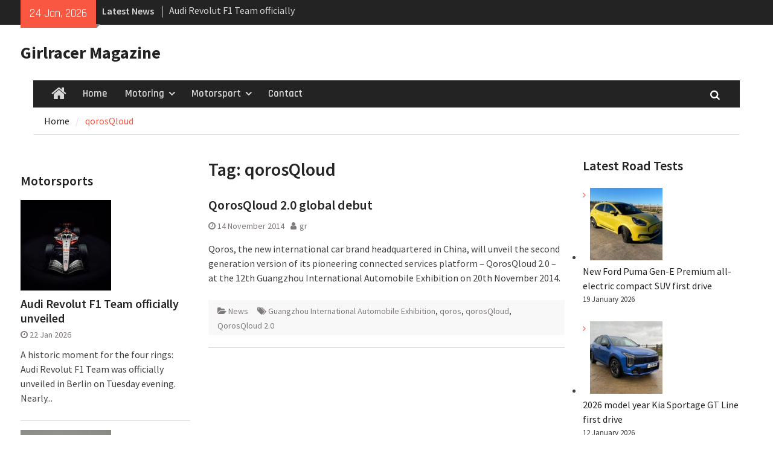

--- FILE ---
content_type: text/html; charset=utf-8
request_url: https://www.google.com/recaptcha/api2/aframe
body_size: 266
content:
<!DOCTYPE HTML><html><head><meta http-equiv="content-type" content="text/html; charset=UTF-8"></head><body><script nonce="D4ghMNu2S_st27NGmpZgQA">/** Anti-fraud and anti-abuse applications only. See google.com/recaptcha */ try{var clients={'sodar':'https://pagead2.googlesyndication.com/pagead/sodar?'};window.addEventListener("message",function(a){try{if(a.source===window.parent){var b=JSON.parse(a.data);var c=clients[b['id']];if(c){var d=document.createElement('img');d.src=c+b['params']+'&rc='+(localStorage.getItem("rc::a")?sessionStorage.getItem("rc::b"):"");window.document.body.appendChild(d);sessionStorage.setItem("rc::e",parseInt(sessionStorage.getItem("rc::e")||0)+1);localStorage.setItem("rc::h",'1769226415435');}}}catch(b){}});window.parent.postMessage("_grecaptcha_ready", "*");}catch(b){}</script></body></html>